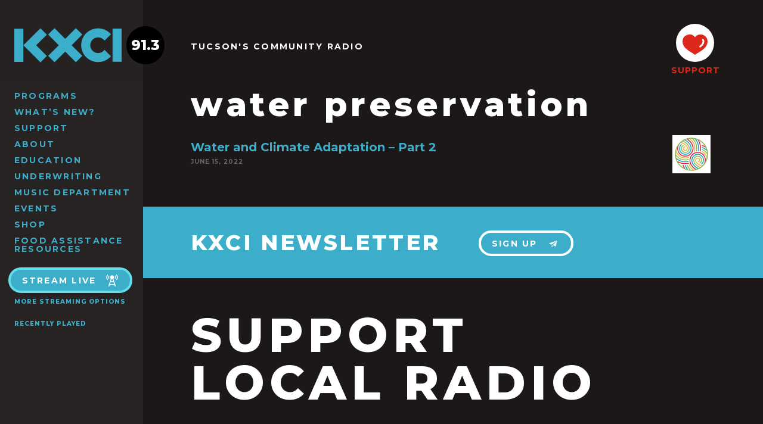

--- FILE ---
content_type: text/html; charset=UTF-8
request_url: https://kxci.org/tag/water-preservation/
body_size: 6766
content:
<!doctype html>
<html dir="ltr" lang="en-US">

<head>
	<meta charset="utf-8" />
	<meta http-equiv="x-ua-Compatible" content="ie=edge">
	<meta name="viewport" content="width=device-width, initial-scale=1, shrink-to-fit=no">
	
	<title>water preservation / KXCI</title>
	
	

<link rel="apple-touch-icon" sizes="57x57" href="https://kxci.org/wp-content/themes/kxci-2017/assets/img/favicons/apple-icon-57x57.png">
<link rel="apple-touch-icon" sizes="60x60" href="https://kxci.org/wp-content/themes/kxci-2017/assets/img/favicons/apple-icon-60x60.png">
<link rel="apple-touch-icon" sizes="72x72" href="https://kxci.org/wp-content/themes/kxci-2017/assets/img/favicons/apple-icon-72x72.png">
<link rel="apple-touch-icon" sizes="76x76" href="https://kxci.org/wp-content/themes/kxci-2017/assets/img/favicons/apple-icon-76x76.png">
<link rel="apple-touch-icon" sizes="114x114" href="https://kxci.org/wp-content/themes/kxci-2017/assets/img/favicons/apple-icon-114x114.png">
<link rel="apple-touch-icon" sizes="120x120" href="https://kxci.org/wp-content/themes/kxci-2017/assets/img/favicons/apple-icon-120x120.png">
<link rel="apple-touch-icon" sizes="144x144" href="https://kxci.org/wp-content/themes/kxci-2017/assets/img/favicons/apple-icon-144x144.png">
<link rel="apple-touch-icon" sizes="152x152" href="https://kxci.org/wp-content/themes/kxci-2017/assets/img/favicons/apple-icon-152x152.png">
<link rel="apple-touch-icon" sizes="180x180" href="https://kxci.org/wp-content/themes/kxci-2017/assets/img/favicons/apple-icon-180x180.png">
<link rel="icon" type="image/png" sizes="192x192"  href="https://kxci.org/wp-content/themes/kxci-2017/assets/img/favicons/android-icon-192x192.png">
<link rel="icon" type="image/png" sizes="32x32" href="https://kxci.org/wp-content/themes/kxci-2017/assets/img/favicons/favicon-32x32.png">
<link rel="icon" type="image/png" sizes="96x96" href="https://kxci.org/wp-content/themes/kxci-2017/assets/img/favicons/favicon-96x96.png">
<link rel="icon" type="image/png" sizes="16x16" href="https://kxci.org/wp-content/themes/kxci-2017/assets/img/favicons/favicon-16x16.png">
<link rel="manifest" href="https://kxci.org/wp-content/themes/kxci-2017/assets/img/favicons/manifest.json">
<meta name="msapplication-TileColor" content="#1c1818">
<meta name="msapplication-TileImage" content="https://kxci.org/wp-content/themes/kxci-2017/assets/img/favicons/ms-icon-144x144.png">
<meta name="theme-color" content="#1c1818">

<meta name="author" content="KXCI" />
<meta name="twitter:site" content="@GreatMusic">
<meta property="place:location:latitude" content="32.242426">
<meta property="place:location:longitude" content="-110.843248">
<meta property="og:street_address" content="220 S 4th Avenue" />
<meta property="og:locality" content="Tucson" />
<meta property="og:region" content="AZ" />
<meta property="og:postal_code" content="85701" />
<meta property="og:country-name" content="USA">
<meta property="og:phone_number" content="+1-520-623-1000" />
    
    <meta name='robots' content='max-image-preview:large' />
	<style>img:is([sizes="auto" i], [sizes^="auto," i]) { contain-intrinsic-size: 3000px 1500px }</style>
	<meta name="robots" content="index,follow">
<link rel="canonical" href="https://kxci.org/tag/water-preservation/">
<meta property="og:locale" content="en_US">
<meta property="og:type" content="object">
<meta property="og:title" content="water preservation, KXCI">
<meta property="og:url" content="https://kxci.org/tag/water-preservation/">
<meta property="og:site_name" name="copyright" content="KXCI">
<meta property="og:image" content="https://kxci.org/wp-content/uploads/2018/11/MGW-SocialCovers-180209_general-profile.jpg">
<meta name="twitter:card" content="summary">
<meta name="twitter:title" content="water preservation, KXCI">
<meta name="twitter:image" content="https://kxci.org/wp-content/uploads/2018/11/MGW-SocialCovers-180209_general-profile.jpg">
<link rel='stylesheet' id='wp-block-library-css' href='https://kxci.org/wp-includes/css/dist/block-library/style.min.css' type='text/css' media='all' />
<style id='classic-theme-styles-inline-css' type='text/css'>
/*! This file is auto-generated */
.wp-block-button__link{color:#fff;background-color:#32373c;border-radius:9999px;box-shadow:none;text-decoration:none;padding:calc(.667em + 2px) calc(1.333em + 2px);font-size:1.125em}.wp-block-file__button{background:#32373c;color:#fff;text-decoration:none}
</style>
<style id='dovetail-podcasts-player-mute-button-style-inline-css' type='text/css'>


</style>
<style id='dovetail-podcasts-player-play-button-style-inline-css' type='text/css'>


</style>
<style id='dovetail-podcasts-player-player-style-inline-css' type='text/css'>
.wp-block-dovetail-podcasts-player-player{box-sizing:border-box;display:block}:where(.wp-site-blocks) .wp-block-dovetail-podcasts-player-player :is(:focus),:where(.wp-site-blocks) .wp-block-dovetail-podcasts-player-player:focus{outline:none}

</style>
<style id='dovetail-podcasts-player-progress-bar-style-inline-css' type='text/css'>


</style>
<style id='dovetail-podcasts-player-time-current-style-inline-css' type='text/css'>


</style>
<style id='dovetail-podcasts-player-time-display-style-inline-css' type='text/css'>


</style>
<style id='dovetail-podcasts-player-time-duration-style-inline-css' type='text/css'>


</style>
<style id='dovetail-podcasts-player-volume-controls-style-inline-css' type='text/css'>


</style>
<style id='dovetail-podcasts-player-volume-slider-style-inline-css' type='text/css'>


</style>
<style id='global-styles-inline-css' type='text/css'>
:root{--wp--preset--aspect-ratio--square: 1;--wp--preset--aspect-ratio--4-3: 4/3;--wp--preset--aspect-ratio--3-4: 3/4;--wp--preset--aspect-ratio--3-2: 3/2;--wp--preset--aspect-ratio--2-3: 2/3;--wp--preset--aspect-ratio--16-9: 16/9;--wp--preset--aspect-ratio--9-16: 9/16;--wp--preset--color--black: #000000;--wp--preset--color--cyan-bluish-gray: #abb8c3;--wp--preset--color--white: #ffffff;--wp--preset--color--pale-pink: #f78da7;--wp--preset--color--vivid-red: #cf2e2e;--wp--preset--color--luminous-vivid-orange: #ff6900;--wp--preset--color--luminous-vivid-amber: #fcb900;--wp--preset--color--light-green-cyan: #7bdcb5;--wp--preset--color--vivid-green-cyan: #00d084;--wp--preset--color--pale-cyan-blue: #8ed1fc;--wp--preset--color--vivid-cyan-blue: #0693e3;--wp--preset--color--vivid-purple: #9b51e0;--wp--preset--gradient--vivid-cyan-blue-to-vivid-purple: linear-gradient(135deg,rgba(6,147,227,1) 0%,rgb(155,81,224) 100%);--wp--preset--gradient--light-green-cyan-to-vivid-green-cyan: linear-gradient(135deg,rgb(122,220,180) 0%,rgb(0,208,130) 100%);--wp--preset--gradient--luminous-vivid-amber-to-luminous-vivid-orange: linear-gradient(135deg,rgba(252,185,0,1) 0%,rgba(255,105,0,1) 100%);--wp--preset--gradient--luminous-vivid-orange-to-vivid-red: linear-gradient(135deg,rgba(255,105,0,1) 0%,rgb(207,46,46) 100%);--wp--preset--gradient--very-light-gray-to-cyan-bluish-gray: linear-gradient(135deg,rgb(238,238,238) 0%,rgb(169,184,195) 100%);--wp--preset--gradient--cool-to-warm-spectrum: linear-gradient(135deg,rgb(74,234,220) 0%,rgb(151,120,209) 20%,rgb(207,42,186) 40%,rgb(238,44,130) 60%,rgb(251,105,98) 80%,rgb(254,248,76) 100%);--wp--preset--gradient--blush-light-purple: linear-gradient(135deg,rgb(255,206,236) 0%,rgb(152,150,240) 100%);--wp--preset--gradient--blush-bordeaux: linear-gradient(135deg,rgb(254,205,165) 0%,rgb(254,45,45) 50%,rgb(107,0,62) 100%);--wp--preset--gradient--luminous-dusk: linear-gradient(135deg,rgb(255,203,112) 0%,rgb(199,81,192) 50%,rgb(65,88,208) 100%);--wp--preset--gradient--pale-ocean: linear-gradient(135deg,rgb(255,245,203) 0%,rgb(182,227,212) 50%,rgb(51,167,181) 100%);--wp--preset--gradient--electric-grass: linear-gradient(135deg,rgb(202,248,128) 0%,rgb(113,206,126) 100%);--wp--preset--gradient--midnight: linear-gradient(135deg,rgb(2,3,129) 0%,rgb(40,116,252) 100%);--wp--preset--font-size--small: 13px;--wp--preset--font-size--medium: 20px;--wp--preset--font-size--large: 36px;--wp--preset--font-size--x-large: 42px;--wp--preset--spacing--20: 0.44rem;--wp--preset--spacing--30: 0.67rem;--wp--preset--spacing--40: 1rem;--wp--preset--spacing--50: 1.5rem;--wp--preset--spacing--60: 2.25rem;--wp--preset--spacing--70: 3.38rem;--wp--preset--spacing--80: 5.06rem;--wp--preset--shadow--natural: 6px 6px 9px rgba(0, 0, 0, 0.2);--wp--preset--shadow--deep: 12px 12px 50px rgba(0, 0, 0, 0.4);--wp--preset--shadow--sharp: 6px 6px 0px rgba(0, 0, 0, 0.2);--wp--preset--shadow--outlined: 6px 6px 0px -3px rgba(255, 255, 255, 1), 6px 6px rgba(0, 0, 0, 1);--wp--preset--shadow--crisp: 6px 6px 0px rgba(0, 0, 0, 1);}:where(.is-layout-flex){gap: 0.5em;}:where(.is-layout-grid){gap: 0.5em;}body .is-layout-flex{display: flex;}.is-layout-flex{flex-wrap: wrap;align-items: center;}.is-layout-flex > :is(*, div){margin: 0;}body .is-layout-grid{display: grid;}.is-layout-grid > :is(*, div){margin: 0;}:where(.wp-block-columns.is-layout-flex){gap: 2em;}:where(.wp-block-columns.is-layout-grid){gap: 2em;}:where(.wp-block-post-template.is-layout-flex){gap: 1.25em;}:where(.wp-block-post-template.is-layout-grid){gap: 1.25em;}.has-black-color{color: var(--wp--preset--color--black) !important;}.has-cyan-bluish-gray-color{color: var(--wp--preset--color--cyan-bluish-gray) !important;}.has-white-color{color: var(--wp--preset--color--white) !important;}.has-pale-pink-color{color: var(--wp--preset--color--pale-pink) !important;}.has-vivid-red-color{color: var(--wp--preset--color--vivid-red) !important;}.has-luminous-vivid-orange-color{color: var(--wp--preset--color--luminous-vivid-orange) !important;}.has-luminous-vivid-amber-color{color: var(--wp--preset--color--luminous-vivid-amber) !important;}.has-light-green-cyan-color{color: var(--wp--preset--color--light-green-cyan) !important;}.has-vivid-green-cyan-color{color: var(--wp--preset--color--vivid-green-cyan) !important;}.has-pale-cyan-blue-color{color: var(--wp--preset--color--pale-cyan-blue) !important;}.has-vivid-cyan-blue-color{color: var(--wp--preset--color--vivid-cyan-blue) !important;}.has-vivid-purple-color{color: var(--wp--preset--color--vivid-purple) !important;}.has-black-background-color{background-color: var(--wp--preset--color--black) !important;}.has-cyan-bluish-gray-background-color{background-color: var(--wp--preset--color--cyan-bluish-gray) !important;}.has-white-background-color{background-color: var(--wp--preset--color--white) !important;}.has-pale-pink-background-color{background-color: var(--wp--preset--color--pale-pink) !important;}.has-vivid-red-background-color{background-color: var(--wp--preset--color--vivid-red) !important;}.has-luminous-vivid-orange-background-color{background-color: var(--wp--preset--color--luminous-vivid-orange) !important;}.has-luminous-vivid-amber-background-color{background-color: var(--wp--preset--color--luminous-vivid-amber) !important;}.has-light-green-cyan-background-color{background-color: var(--wp--preset--color--light-green-cyan) !important;}.has-vivid-green-cyan-background-color{background-color: var(--wp--preset--color--vivid-green-cyan) !important;}.has-pale-cyan-blue-background-color{background-color: var(--wp--preset--color--pale-cyan-blue) !important;}.has-vivid-cyan-blue-background-color{background-color: var(--wp--preset--color--vivid-cyan-blue) !important;}.has-vivid-purple-background-color{background-color: var(--wp--preset--color--vivid-purple) !important;}.has-black-border-color{border-color: var(--wp--preset--color--black) !important;}.has-cyan-bluish-gray-border-color{border-color: var(--wp--preset--color--cyan-bluish-gray) !important;}.has-white-border-color{border-color: var(--wp--preset--color--white) !important;}.has-pale-pink-border-color{border-color: var(--wp--preset--color--pale-pink) !important;}.has-vivid-red-border-color{border-color: var(--wp--preset--color--vivid-red) !important;}.has-luminous-vivid-orange-border-color{border-color: var(--wp--preset--color--luminous-vivid-orange) !important;}.has-luminous-vivid-amber-border-color{border-color: var(--wp--preset--color--luminous-vivid-amber) !important;}.has-light-green-cyan-border-color{border-color: var(--wp--preset--color--light-green-cyan) !important;}.has-vivid-green-cyan-border-color{border-color: var(--wp--preset--color--vivid-green-cyan) !important;}.has-pale-cyan-blue-border-color{border-color: var(--wp--preset--color--pale-cyan-blue) !important;}.has-vivid-cyan-blue-border-color{border-color: var(--wp--preset--color--vivid-cyan-blue) !important;}.has-vivid-purple-border-color{border-color: var(--wp--preset--color--vivid-purple) !important;}.has-vivid-cyan-blue-to-vivid-purple-gradient-background{background: var(--wp--preset--gradient--vivid-cyan-blue-to-vivid-purple) !important;}.has-light-green-cyan-to-vivid-green-cyan-gradient-background{background: var(--wp--preset--gradient--light-green-cyan-to-vivid-green-cyan) !important;}.has-luminous-vivid-amber-to-luminous-vivid-orange-gradient-background{background: var(--wp--preset--gradient--luminous-vivid-amber-to-luminous-vivid-orange) !important;}.has-luminous-vivid-orange-to-vivid-red-gradient-background{background: var(--wp--preset--gradient--luminous-vivid-orange-to-vivid-red) !important;}.has-very-light-gray-to-cyan-bluish-gray-gradient-background{background: var(--wp--preset--gradient--very-light-gray-to-cyan-bluish-gray) !important;}.has-cool-to-warm-spectrum-gradient-background{background: var(--wp--preset--gradient--cool-to-warm-spectrum) !important;}.has-blush-light-purple-gradient-background{background: var(--wp--preset--gradient--blush-light-purple) !important;}.has-blush-bordeaux-gradient-background{background: var(--wp--preset--gradient--blush-bordeaux) !important;}.has-luminous-dusk-gradient-background{background: var(--wp--preset--gradient--luminous-dusk) !important;}.has-pale-ocean-gradient-background{background: var(--wp--preset--gradient--pale-ocean) !important;}.has-electric-grass-gradient-background{background: var(--wp--preset--gradient--electric-grass) !important;}.has-midnight-gradient-background{background: var(--wp--preset--gradient--midnight) !important;}.has-small-font-size{font-size: var(--wp--preset--font-size--small) !important;}.has-medium-font-size{font-size: var(--wp--preset--font-size--medium) !important;}.has-large-font-size{font-size: var(--wp--preset--font-size--large) !important;}.has-x-large-font-size{font-size: var(--wp--preset--font-size--x-large) !important;}
:where(.wp-block-post-template.is-layout-flex){gap: 1.25em;}:where(.wp-block-post-template.is-layout-grid){gap: 1.25em;}
:where(.wp-block-columns.is-layout-flex){gap: 2em;}:where(.wp-block-columns.is-layout-grid){gap: 2em;}
:root :where(.wp-block-pullquote){font-size: 1.5em;line-height: 1.6;}
</style>
<style id='woocommerce-inline-inline-css' type='text/css'>
.woocommerce form .form-row .required { visibility: visible; }
</style>
<link rel='stylesheet' id='theme-styles-css' href='https://kxci.org/wp-content/themes/kxci-2017/assets/css/style.css?v=1757101845' type='text/css' media='all' />
<script type="text/javascript" src="https://kxci.org/wp-includes/js/jquery/jquery.min.js" id="jquery-core-js"></script>
<script type="text/javascript" src="https://kxci.org/wp-includes/js/jquery/jquery-migrate.min.js" id="jquery-migrate-js"></script>

<link rel="alternate" type="application/rss+xml" title="Podcast RSS feed" href="https://kxci.org/feed/podcast" />

	<noscript><style>.woocommerce-product-gallery{ opacity: 1 !important; }</style></noscript>
			<style type="text/css" id="wp-custom-css">
			.main-nav li {
	line-height: 1;
	margin-bottom: 6px;
}

@media screen and (min-width: 64em) {
.main-nav  {
	padding-right: 0;
	width: 220px;
}
}		</style>
		
<!--[if lt IE 9]>
	<link rel="stylesheet" href="https://kxci.org/wp-content/themes/kxci-2017/assets/css/ie.css" type="text/css" media="all" />
	<script type="text/javascript" src="//html5shim.googlecode.com/svn/trunk/html5.js"></script>
<![endif]-->

</head>

<body class="archive tag tag-water-preservation tag-7855 wp-theme-kxci-2017 theme-kxci-2017 woocommerce-no-js">
<script>//var body = document.querySelector('body'); body.classList.add('loadingHidden');</script>
<script>
(function(i,s,o,g,r,a,m){i['GoogleAnalyticsObject']=r;i[r]=i[r]||function(){
(i[r].q=i[r].q||[]).push(arguments)},i[r].l=1*new Date();a=s.createElement(o),
m=s.getElementsByTagName(o)[0];a.async=1;a.src=g;m.parentNode.insertBefore(a,m)
})(window,document,'script','https://www.google-analytics.com/analytics.js','ga');
ga('create', 'UA-43968777-1', 'auto');
ga('send', 'pageview');
</script>
<a class="content-skip screen-reader-text" href="#content">Skip to Content</a>

<header class="header cf notHome">
	
	<div class="sideContainer">
			
		<nav class="desktopMenu">
		<ul id="menu-main-menu" class="main-nav"><li id="menu-item-9" class="menu-item menu-item-type-post_type menu-item-object-page menu-item-9"><a href="https://kxci.org/programs/">Programs</a></li>
<li id="menu-item-8" class="menu-item menu-item-type-post_type menu-item-object-page current_page_parent menu-item-8"><a href="https://kxci.org/news/">What’s New?</a></li>
<li id="menu-item-43" class="menu-item menu-item-type-post_type menu-item-object-page menu-item-43"><a href="https://kxci.org/support/">Support</a></li>
<li id="menu-item-44" class="menu-item menu-item-type-post_type menu-item-object-page menu-item-44"><a href="https://kxci.org/about/">About</a></li>
<li id="menu-item-52533" class="menu-item menu-item-type-post_type menu-item-object-page menu-item-52533"><a href="https://kxci.org/education/">Education</a></li>
<li id="menu-item-68248" class="menu-item menu-item-type-post_type menu-item-object-page menu-item-68248"><a href="https://kxci.org/support/underwriting/">Underwriting</a></li>
<li id="menu-item-78540" class="menu-item menu-item-type-post_type menu-item-object-page menu-item-78540"><a href="https://kxci.org/about/music-department/">Music Department</a></li>
<li id="menu-item-11" class="menu-item menu-item-type-custom menu-item-object-custom menu-item-11"><a href="/events/">Events</a></li>
<li id="menu-item-68671" class="menu-item menu-item-type-post_type menu-item-object-page menu-item-68671"><a href="https://kxci.org/home/shop/">Shop</a></li>
<li id="menu-item-85981" class="menu-item menu-item-type-post_type menu-item-object-post menu-item-85981"><a href="https://kxci.org/2025/11/food-assistance-resources/">Food Assistance Resources</a></li>
</ul>		</nav>
		
		<div class="nowPlaying">

	<a class="buttonOutline" onClick="window.open('http://www.radiorethink.com/tuner/?stationCode=kxci','kxci','resizable,scrollbars=1,height=800,width=425'); return false;">
		Stream Live
		<svg><use xlink:href="https://kxci.org/wp-content/themes/kxci-2017/assets/icons/icons.svg#tower"></use></svg>
	</a>
	<br><a class="h5" href="/about/streaming/">More Streaming Options</a>
	
	
	<div class="currentProgram">
<!-- 		<h5>ON AIR</h5> -->
		
		<!-- 				<h4 id="currentProgramName">&mdash;</h4> -->
					
	</div>


	<span class="mobileShowPlaylist h5">Recently Played</span>
	
	<div class="wps-playlist-items">
		<style>
		.current-show h3,
		.current-playlist h3 {
			font-size: 10px;
			font-weight: 800;
			letter-spacing: 1px;
			text-transform: uppercase;
			margin: 20px 0 6px 0;
		}
		.show-title,
		.playlist-title {
			margin: 0;
			color: #3caec9 !important;
		}
		
		.playlist-datetime {
			color: #888;
			font-size: 11px;
			font-style: italic;
		}
		.datetime-block,
		.show-djs,
		.show-category,
		.show-description,
		.playlist-description,
		.playlist-category {
			display: none;
		}
		.public-spins .spin-item {
			font-size: 12px;
			display: block;
			margin-top: 4px !important;
			padding-top: 4px !important;
			border-top: 1px solid #ddd;
			color: #888;
		}
		.public-spins .spin-text .artist,
		.public-spins .spin-text .release {
			color: black !important;
		}
		.public-spins .spin-time {
			font-size: 8px;
			display: block;
		}
		</style>
		<div class="spinitron-js-widget"
			data-station="KXCI" 
			data-action="current-playlist" 
			data-sharing="0"
			data-merch="0" 
			data-cover="0" 
			data-player="0">
		</div>
		<script async src="//spinitron.com/static/js/widget.js"></script>
		
		<a class="h5 fullPlaylist" target="_blank" href="https://spinitron.com/KXCI/">
			View Full Playlist 
			<svg><use xlink:href="https://kxci.org/wp-content/themes/kxci-2017/assets/icons/icons.svg#external-link"></use></svg>
		</a>
	</div>
	
</div>		
	</div>

	<h5 id="menuToggle">
		MENU
		<svg class="open"><use xlink:href="https://kxci.org/wp-content/themes/kxci-2017/assets/icons/icons.svg#menu"></use></svg>
		<svg class="close"><use xlink:href="https://kxci.org/wp-content/themes/kxci-2017/assets/icons/icons.svg#close"></use></svg>
	</h5>
	<div id="logo">
		<a href="https://kxci.org" title="Home">
			<svg class="kxciLogo"><use xlink:href="https://kxci.org/wp-content/themes/kxci-2017/assets/icons/icons.svg#kxci"></use></svg>
			<span class="digits">
				<span class="station">91.3</span>
				<svg class="arrowRight"><use xlink:href="https://kxci.org/wp-content/themes/kxci-2017/assets/icons/icons.svg#arrow-right"></use></svg>
			</span>
		</a>
	</div>
	
		
	<a href="/support/membership/" id="stickyDonate">
		<span class="circle"><svg><use xlink:href="https://kxci.org/wp-content/themes/kxci-2017/assets/icons/icons.svg#heart"></use></svg></span>
		SUPPORT
	</a>
	
	<div class="mobileMenu">
	<ul id="menu-main-menu-1" class="main-nav"><li class="menu-item menu-item-type-post_type menu-item-object-page menu-item-9"><a href="https://kxci.org/programs/">Programs</a></li>
<li class="menu-item menu-item-type-post_type menu-item-object-page current_page_parent menu-item-8"><a href="https://kxci.org/news/">What’s New?</a></li>
<li class="menu-item menu-item-type-post_type menu-item-object-page menu-item-43"><a href="https://kxci.org/support/">Support</a></li>
<li class="menu-item menu-item-type-post_type menu-item-object-page menu-item-44"><a href="https://kxci.org/about/">About</a></li>
<li class="menu-item menu-item-type-post_type menu-item-object-page menu-item-52533"><a href="https://kxci.org/education/">Education</a></li>
<li class="menu-item menu-item-type-post_type menu-item-object-page menu-item-68248"><a href="https://kxci.org/support/underwriting/">Underwriting</a></li>
<li class="menu-item menu-item-type-post_type menu-item-object-page menu-item-78540"><a href="https://kxci.org/about/music-department/">Music Department</a></li>
<li class="menu-item menu-item-type-custom menu-item-object-custom menu-item-11"><a href="/events/">Events</a></li>
<li class="menu-item menu-item-type-post_type menu-item-object-page menu-item-68671"><a href="https://kxci.org/home/shop/">Shop</a></li>
<li class="menu-item menu-item-type-post_type menu-item-object-post menu-item-85981"><a href="https://kxci.org/2025/11/food-assistance-resources/">Food Assistance Resources</a></li>
</ul>	</div>

</header>
	
<div id="container">

<div class="noBanner">
	<h4 class="topBannerTitle">Tucson's Community Radio</h4>
	<div class="bannerContent">
		<h1>
			water preservation		</h1>
	</div>
	
	

<a href="/support/membership/" class="bannerDonate">
	<span class="circle"><svg><use xlink:href="https://kxci.org/wp-content/themes/kxci-2017/assets/icons/icons.svg#heart"></use></svg></span>
	SUPPORT
</a>


	
</div>


<div id="content">
	<div class="wrap">
		<section class="newsList">
			<a class="newsItem" href="https://kxci.org/podcast/water-and-climate-adaptation-part-2/">
	
			<img
			data-src="https://kxci.org/wp-content/uploads/2018/11/MGW-SocialCovers-180209_general-profile-220x220.jpg"
			alt="Water and Climate Adaptation &#8211; Part 2"
			class="lazyload thumb" />
			
		
	<h3>Water and Climate Adaptation &#8211; Part 2</h3>
	<h5>June 15, 2022</h5>
</a>			<br /><br />
		</section>
						
				
	</div>

</div>

<div class="newsletterBlock">
	<h2>KXCI NEWSLETTER</h2>
	<a class="buttonWhite" href="/newsletter/">
		Sign Up
		<svg><use xlink:href="https://kxci.org/wp-content/themes/kxci-2017/assets/icons/icons.svg#email"></use></svg>
	</a>
</div>

<section class="supportBlock wrap">
	<h1 class="huge">SUPPORT<BR />LOCAL RADIO</h1>
	<a href="/support/" class="buttonOrange">
		<svg><use xlink:href="https://kxci.org/wp-content/themes/kxci-2017/assets/icons/icons.svg#heart"></use></svg>
		SUPPORT
	</a>
	<a class="socialLink" target="_blank" href="https://www.youtube.com/user/KXCIvideo">
		<svg><use xlink:href="https://kxci.org/wp-content/themes/kxci-2017/assets/icons/icons.svg#youtube"></use></svg>
	</a>
	<a class="socialLink" target="_blank" href="https://www.instagram.com/kxcitucson/">
		<svg><use xlink:href="https://kxci.org/wp-content/themes/kxci-2017/assets/icons/icons.svg#instagram"></use></svg>
	</a>
	<a class="socialLink" target="_blank" href="https://www.facebook.com/KXCITucson">
		<svg><use xlink:href="https://kxci.org/wp-content/themes/kxci-2017/assets/icons/icons.svg#facebook"></use></svg>
	</a>
	<a class="socialLink" target="_blank" href="https://www.linkedin.com/company/kxci-community-radio-91.3-fm">
		<svg><use xlink:href="https://kxci.org/wp-content/themes/kxci-2017/assets/icons/icons.svg#linkedin"></use></svg>
	</a>
</section>

<footer class="wrap">
	<ul id="menu-main-menu-2" class="footerLinks"><li class="menu-item menu-item-type-post_type menu-item-object-page menu-item-9"><a href="https://kxci.org/programs/">Programs</a></li>
<li class="menu-item menu-item-type-post_type menu-item-object-page current_page_parent menu-item-8"><a href="https://kxci.org/news/">What’s New?</a></li>
<li class="menu-item menu-item-type-post_type menu-item-object-page menu-item-43"><a href="https://kxci.org/support/">Support</a></li>
<li class="menu-item menu-item-type-post_type menu-item-object-page menu-item-44"><a href="https://kxci.org/about/">About</a></li>
<li class="menu-item menu-item-type-post_type menu-item-object-page menu-item-52533"><a href="https://kxci.org/education/">Education</a></li>
<li class="menu-item menu-item-type-post_type menu-item-object-page menu-item-68248"><a href="https://kxci.org/support/underwriting/">Underwriting</a></li>
<li class="menu-item menu-item-type-post_type menu-item-object-page menu-item-78540"><a href="https://kxci.org/about/music-department/">Music Department</a></li>
<li class="menu-item menu-item-type-custom menu-item-object-custom menu-item-11"><a href="/events/">Events</a></li>
<li class="menu-item menu-item-type-post_type menu-item-object-page menu-item-68671"><a href="https://kxci.org/home/shop/">Shop</a></li>
<li class="menu-item menu-item-type-post_type menu-item-object-post menu-item-85981"><a href="https://kxci.org/2025/11/food-assistance-resources/">Food Assistance Resources</a></li>
</ul>
	<div class="searchForm">
<form role="search" method="get" action="https://kxci.org/">
        <label>
            <span class="screen-reader-text">Search for:</span>
            <input type="search" class="searchField" placeholder="Search Site&hellip;" value="" name="s" />
        </label>
        <input type="submit" class="button" value="Search" />
    </form>
</div>
	<p class="copyright">
		<a class="feedback" href="/feedback/">Give us Feedback</a>

		<span class="address"><b>(520) 623-1000</b> &nbsp; &nbsp; 220 S 4th Ave, Tucson, AZ 85701</span>
		&copy;2026 KXCI Community Radio. <a href="/privacy-policy/">Privacy Policy</a> <a href="https://creativeslice.com">Website by Creative Slice</a>
	</p>
</footer>


</div>
<script type="speculationrules">
{"prefetch":[{"source":"document","where":{"and":[{"href_matches":"\/*"},{"not":{"href_matches":["\/wp-*.php","\/wp-admin\/*","\/wp-content\/uploads\/*","\/wp-content\/*","\/wp-content\/plugins\/*","\/wp-content\/themes\/kxci-2017\/*","\/*\\?(.+)"]}},{"not":{"selector_matches":"a[rel~=\"nofollow\"]"}},{"not":{"selector_matches":".no-prefetch, .no-prefetch a"}}]},"eagerness":"conservative"}]}
</script>
	<script type='text/javascript'>
		(function () {
			var c = document.body.className;
			c = c.replace(/woocommerce-no-js/, 'woocommerce-js');
			document.body.className = c;
		})();
	</script>
	<link rel='stylesheet' id='wc-square-cart-checkout-block-css' href='https://kxci.org/wp-content/plugins/woocommerce-square/build/assets/frontend/wc-square-cart-checkout-blocks.css' type='text/css' media='all' />
<link rel='stylesheet' id='wc-blocks-style-css' href='https://kxci.org/wp-content/plugins/woocommerce/assets/client/blocks/wc-blocks.css' type='text/css' media='all' />
<script type="text/javascript" src="https://kxci.org/wp-content/plugins/woocommerce-table-rate-shipping/assets/js/frontend-checkout.min.js" id="woocommerce_shipping_table_rate_checkout-js"></script>
<script type="text/javascript" src="https://kxci.org/wp-content/plugins/woocommerce/assets/js/sourcebuster/sourcebuster.min.js" id="sourcebuster-js-js"></script>
<script type="text/javascript" id="wc-order-attribution-js-extra">
/* <![CDATA[ */
var wc_order_attribution = {"params":{"lifetime":1.0e-5,"session":30,"base64":false,"ajaxurl":"https:\/\/kxci.org\/wp-admin\/admin-ajax.php","prefix":"wc_order_attribution_","allowTracking":true},"fields":{"source_type":"current.typ","referrer":"current_add.rf","utm_campaign":"current.cmp","utm_source":"current.src","utm_medium":"current.mdm","utm_content":"current.cnt","utm_id":"current.id","utm_term":"current.trm","utm_source_platform":"current.plt","utm_creative_format":"current.fmt","utm_marketing_tactic":"current.tct","session_entry":"current_add.ep","session_start_time":"current_add.fd","session_pages":"session.pgs","session_count":"udata.vst","user_agent":"udata.uag"}};
/* ]]> */
</script>
<script type="text/javascript" src="https://kxci.org/wp-content/plugins/woocommerce/assets/js/frontend/order-attribution.min.js" id="wc-order-attribution-js"></script>
<script type="text/javascript" id="egg-js-js-extra">
/* <![CDATA[ */
var egg = {"ajaxurl":"https:\/\/kxci.org\/wp-admin\/admin-ajax.php"};
/* ]]> */
</script>
<script type="text/javascript" src="https://kxci.org/wp-content/themes/kxci-2017/assets/js/scripts.js?v=1757100502" id="egg-js-js"></script>

	<link rel="stylesheet" href="https://kxci.org/wp-content/themes/kxci-2017/assets/css/night.css?081217" type="text/css" media="screen">

<!-- <script src="//spinitron.com/js/npwidget.js"></script> -->

<script defer src="https://static.cloudflareinsights.com/beacon.min.js/vcd15cbe7772f49c399c6a5babf22c1241717689176015" integrity="sha512-ZpsOmlRQV6y907TI0dKBHq9Md29nnaEIPlkf84rnaERnq6zvWvPUqr2ft8M1aS28oN72PdrCzSjY4U6VaAw1EQ==" data-cf-beacon='{"version":"2024.11.0","token":"79619c9240614afeb2938bbc67f55c1c","r":1,"server_timing":{"name":{"cfCacheStatus":true,"cfEdge":true,"cfExtPri":true,"cfL4":true,"cfOrigin":true,"cfSpeedBrain":true},"location_startswith":null}}' crossorigin="anonymous"></script>
</body>
</html>


--- FILE ---
content_type: text/css
request_url: https://kxci.org/wp-content/themes/kxci-2017/assets/css/night.css?081217
body_size: 60
content:
/******************************************************************

Stylesheet: Dark Theme

$white:             #fff;
$gray_lightest:		#f2f1f0;
$gray_lighter:		darken($gray_lightest, 6%);
$gray_light:		#999;
$gray:              #666;
$gray_dark:         #262322;
$black:             #1c1818;

******************************************************************/


html, body, 
.grayBlock,
.newsList .newsItem:hover,
#add_payment_method #payment, 
.woocommerce-cart #payment, 
.woocommerce-checkout #payment {
	background-color: #1c1818;
}

body {
	color: white;
}

.header, 
.searchForm, 
.whiteBlock, 
.eventList, 
.expandingSection .expandContent,
body.loadingHidden .content-skip:before {
	background: #262322;
}

.expandingSection .expandTrigger {
	border-color: #262322;
}

.searchForm .searchField {
	background: #262322;
	color: white;
}

.header #logo, .fullPlaylist {
	background: rgba(38, 35, 34, 0.9);
}

.gform_wrapper .gfield .gfield_label {
	color: #f2f1f0;
}

.shop_table, 
.woocommerce-cart-form {
	color: #1c1818;
}

--- FILE ---
content_type: text/plain
request_url: https://www.google-analytics.com/j/collect?v=1&_v=j102&a=813637096&t=pageview&_s=1&dl=https%3A%2F%2Fkxci.org%2Ftag%2Fwater-preservation%2F&ul=en-us%40posix&dt=water%20preservation%20%2F%20KXCI&sr=1280x720&vp=1280x720&_u=IEBAAEABAAAAACAAI~&jid=399427781&gjid=1545226487&cid=189031108.1769000014&tid=UA-43968777-1&_gid=1330830780.1769000014&_r=1&_slc=1&z=1221486471
body_size: -448
content:
2,cG-WWKF6TMPW1